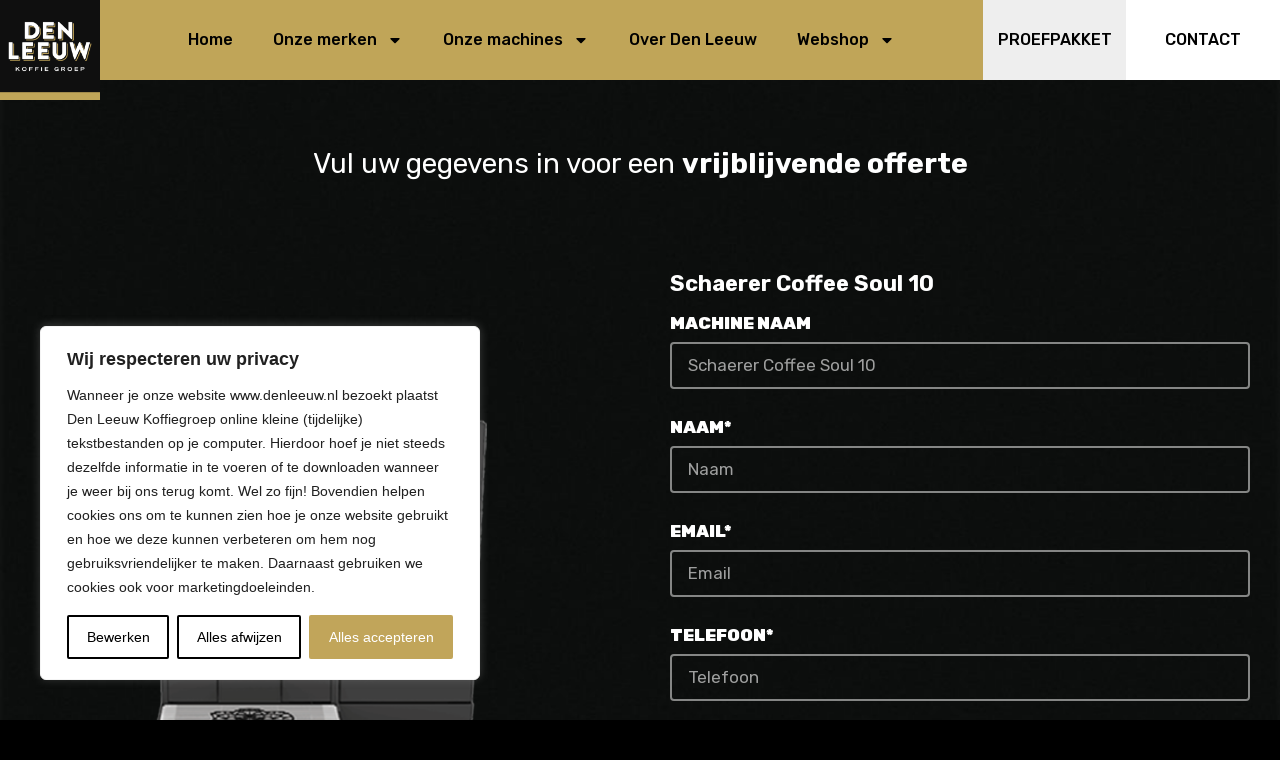

--- FILE ---
content_type: text/css
request_url: https://denleeuw.nl/wp-content/uploads/elementor/css/post-5.css?ver=1744118307
body_size: 264
content:
.elementor-kit-5{--e-global-color-primary:#000000;--e-global-color-secondary:#C1A55A;--e-global-color-text:#FFFFFF;--e-global-color-accent:#858685;--e-global-color-5151f35:#432A19;--e-global-color-2ed139c:#BC9757;--e-global-typography-primary-font-family:"Rubik";--e-global-typography-primary-font-weight:400;--e-global-typography-secondary-font-family:"Rubik";--e-global-typography-secondary-font-weight:100;--e-global-typography-text-font-family:"Rubik";--e-global-typography-text-font-weight:400;--e-global-typography-accent-font-family:"Rubik";--e-global-typography-accent-font-weight:500;--e-global-typography-9306e96-font-family:"Rubik";--e-global-typography-9306e96-font-weight:500;--e-global-typography-1182226-font-family:"Rubik";--e-global-typography-1182226-font-weight:500;}.elementor-section.elementor-section-boxed > .elementor-container{max-width:1280px;}.e-con{--container-max-width:1280px;}.elementor-widget:not(:last-child){margin-block-end:20px;}.elementor-element{--widgets-spacing:20px 20px;}{}h1.entry-title{display:var(--page-title-display);}.elementor-kit-5 e-page-transition{background-color:#FFBC7D;}.site-header{padding-right:0px;padding-left:0px;}@media(max-width:1024px){.elementor-section.elementor-section-boxed > .elementor-container{max-width:1024px;}.e-con{--container-max-width:1024px;}}@media(max-width:767px){.elementor-section.elementor-section-boxed > .elementor-container{max-width:767px;}.e-con{--container-max-width:767px;}}

--- FILE ---
content_type: text/css
request_url: https://denleeuw.nl/wp-content/uploads/elementor/css/post-18.css?ver=1744788743
body_size: 1101
content:
.elementor-18 .elementor-element.elementor-element-7786908 > .elementor-container{max-width:1280px;}.elementor-18 .elementor-element.elementor-element-7786908{margin-top:0px;margin-bottom:-80px;padding:0px 0px 0px 0px;}.elementor-18 .elementor-element.elementor-element-d19b9d9 > .elementor-element-populated{margin:0px 0px -20px 0px;--e-column-margin-right:0px;--e-column-margin-left:0px;padding:0px 0px 0px 0px;}.elementor-18 .elementor-element.elementor-element-cf2a424{text-align:right;}.elementor-18 .elementor-element.elementor-element-cf2a424 img{width:100px;}.elementor-18 .elementor-element.elementor-element-cf2a424 > .elementor-widget-container{margin:0px 0px 0px 0px;padding:0px 0px 0px 0px;}.elementor-bc-flex-widget .elementor-18 .elementor-element.elementor-element-f45a7f4.elementor-column .elementor-widget-wrap{align-items:center;}.elementor-18 .elementor-element.elementor-element-f45a7f4.elementor-column.elementor-element[data-element_type="column"] > .elementor-widget-wrap.elementor-element-populated{align-content:center;align-items:center;}.elementor-18 .elementor-element.elementor-element-f45a7f4:not(.elementor-motion-effects-element-type-background) > .elementor-widget-wrap, .elementor-18 .elementor-element.elementor-element-f45a7f4 > .elementor-widget-wrap > .elementor-motion-effects-container > .elementor-motion-effects-layer{background-color:#C0A558;}.elementor-18 .elementor-element.elementor-element-f45a7f4 > .elementor-element-populated{transition:background 0.3s, border 0.3s, border-radius 0.3s, box-shadow 0.3s;margin:0px 0px 0px 0px;--e-column-margin-right:0px;--e-column-margin-left:0px;padding:0px 0px 0px 0px;}.elementor-18 .elementor-element.elementor-element-f45a7f4 > .elementor-element-populated > .elementor-background-overlay{transition:background 0.3s, border-radius 0.3s, opacity 0.3s;}.elementor-18 .elementor-element.elementor-element-4232d38 .elementor-menu-toggle{margin-left:auto;background-color:#02010100;}.elementor-18 .elementor-element.elementor-element-4232d38 .elementor-nav-menu .elementor-item{font-family:"Rubik", Rubik;font-size:16px;font-weight:500;}.elementor-18 .elementor-element.elementor-element-4232d38 .elementor-nav-menu--main .elementor-item{color:var( --e-global-color-primary );fill:var( --e-global-color-primary );}.elementor-18 .elementor-element.elementor-element-4232d38 .elementor-nav-menu--main .elementor-item:hover,
					.elementor-18 .elementor-element.elementor-element-4232d38 .elementor-nav-menu--main .elementor-item.elementor-item-active,
					.elementor-18 .elementor-element.elementor-element-4232d38 .elementor-nav-menu--main .elementor-item.highlighted,
					.elementor-18 .elementor-element.elementor-element-4232d38 .elementor-nav-menu--main .elementor-item:focus{color:var( --e-global-color-text );fill:var( --e-global-color-text );}.elementor-18 .elementor-element.elementor-element-4232d38 .elementor-nav-menu--main:not(.e--pointer-framed) .elementor-item:before,
					.elementor-18 .elementor-element.elementor-element-4232d38 .elementor-nav-menu--main:not(.e--pointer-framed) .elementor-item:after{background-color:#85868500;}.elementor-18 .elementor-element.elementor-element-4232d38 .e--pointer-framed .elementor-item:before,
					.elementor-18 .elementor-element.elementor-element-4232d38 .e--pointer-framed .elementor-item:after{border-color:#85868500;}.elementor-18 .elementor-element.elementor-element-4232d38 .elementor-nav-menu--main .elementor-item.elementor-item-active{color:var( --e-global-color-text );}.elementor-18 .elementor-element.elementor-element-4232d38 .elementor-nav-menu--dropdown a, .elementor-18 .elementor-element.elementor-element-4232d38 .elementor-menu-toggle{color:var( --e-global-color-primary );}.elementor-18 .elementor-element.elementor-element-4232d38 .elementor-nav-menu--dropdown{background-color:var( --e-global-color-text );}.elementor-18 .elementor-element.elementor-element-4232d38 .elementor-nav-menu--dropdown a:hover,
					.elementor-18 .elementor-element.elementor-element-4232d38 .elementor-nav-menu--dropdown a.elementor-item-active,
					.elementor-18 .elementor-element.elementor-element-4232d38 .elementor-nav-menu--dropdown a.highlighted,
					.elementor-18 .elementor-element.elementor-element-4232d38 .elementor-menu-toggle:hover{color:var( --e-global-color-text );}.elementor-18 .elementor-element.elementor-element-4232d38 .elementor-nav-menu--dropdown a:hover,
					.elementor-18 .elementor-element.elementor-element-4232d38 .elementor-nav-menu--dropdown a.elementor-item-active,
					.elementor-18 .elementor-element.elementor-element-4232d38 .elementor-nav-menu--dropdown a.highlighted{background-color:var( --e-global-color-primary );}.elementor-18 .elementor-element.elementor-element-4232d38 .elementor-nav-menu--dropdown .elementor-item, .elementor-18 .elementor-element.elementor-element-4232d38 .elementor-nav-menu--dropdown  .elementor-sub-item{font-family:"Rubik", Rubik;font-size:18px;font-weight:500;}.elementor-18 .elementor-element.elementor-element-4232d38 .elementor-nav-menu--main > .elementor-nav-menu > li > .elementor-nav-menu--dropdown, .elementor-18 .elementor-element.elementor-element-4232d38 .elementor-nav-menu__container.elementor-nav-menu--dropdown{margin-top:18px !important;}.elementor-18 .elementor-element.elementor-element-4232d38 div.elementor-menu-toggle{color:#FFFFFF;}.elementor-18 .elementor-element.elementor-element-4232d38 div.elementor-menu-toggle svg{fill:#FFFFFF;}.elementor-bc-flex-widget .elementor-18 .elementor-element.elementor-element-7924527.elementor-column .elementor-widget-wrap{align-items:center;}.elementor-18 .elementor-element.elementor-element-7924527.elementor-column.elementor-element[data-element_type="column"] > .elementor-widget-wrap.elementor-element-populated{align-content:center;align-items:center;}.elementor-18 .elementor-element.elementor-element-7924527:not(.elementor-motion-effects-element-type-background) > .elementor-widget-wrap, .elementor-18 .elementor-element.elementor-element-7924527 > .elementor-widget-wrap > .elementor-motion-effects-container > .elementor-motion-effects-layer{background-color:#EEEEEE;}.elementor-18 .elementor-element.elementor-element-7924527 > .elementor-element-populated{transition:background 0.3s, border 0.3s, border-radius 0.3s, box-shadow 0.3s;margin:0px 0px 0px 0px;--e-column-margin-right:0px;--e-column-margin-left:0px;padding:0px 0px 0px 0px;}.elementor-18 .elementor-element.elementor-element-7924527 > .elementor-element-populated > .elementor-background-overlay{transition:background 0.3s, border-radius 0.3s, opacity 0.3s;}.elementor-18 .elementor-element.elementor-element-a7dd3b0 .elementor-button{font-family:"Rubik", Rubik;font-size:16px;font-weight:500;text-transform:uppercase;fill:var( --e-global-color-primary );color:var( --e-global-color-primary );background-color:#EEEEEE;border-radius:0px 0px 0px 0px;padding:32px 32px 32px 32px;}.elementor-18 .elementor-element.elementor-element-a7dd3b0 .elementor-button:hover, .elementor-18 .elementor-element.elementor-element-a7dd3b0 .elementor-button:focus{color:var( --e-global-color-text );background-color:var( --e-global-color-primary );}.elementor-18 .elementor-element.elementor-element-a7dd3b0 .elementor-button:hover svg, .elementor-18 .elementor-element.elementor-element-a7dd3b0 .elementor-button:focus svg{fill:var( --e-global-color-text );}.elementor-bc-flex-widget .elementor-18 .elementor-element.elementor-element-fae034c.elementor-column .elementor-widget-wrap{align-items:center;}.elementor-18 .elementor-element.elementor-element-fae034c.elementor-column.elementor-element[data-element_type="column"] > .elementor-widget-wrap.elementor-element-populated{align-content:center;align-items:center;}.elementor-18 .elementor-element.elementor-element-fae034c:not(.elementor-motion-effects-element-type-background) > .elementor-widget-wrap, .elementor-18 .elementor-element.elementor-element-fae034c > .elementor-widget-wrap > .elementor-motion-effects-container > .elementor-motion-effects-layer{background-color:var( --e-global-color-text );}.elementor-18 .elementor-element.elementor-element-fae034c > .elementor-element-populated{transition:background 0.3s, border 0.3s, border-radius 0.3s, box-shadow 0.3s;margin:0px 0px 0px 0px;--e-column-margin-right:0px;--e-column-margin-left:0px;padding:0px 0px 0px 0px;}.elementor-18 .elementor-element.elementor-element-fae034c > .elementor-element-populated > .elementor-background-overlay{transition:background 0.3s, border-radius 0.3s, opacity 0.3s;}.elementor-18 .elementor-element.elementor-element-73a4e5d .elementor-button{font-family:"Rubik", Rubik;font-size:16px;font-weight:500;text-transform:uppercase;fill:var( --e-global-color-primary );color:var( --e-global-color-primary );background-color:var( --e-global-color-text );border-radius:0px 0px 0px 0px;padding:32px 32px 32px 32px;}.elementor-18 .elementor-element.elementor-element-73a4e5d .elementor-button:hover, .elementor-18 .elementor-element.elementor-element-73a4e5d .elementor-button:focus{color:var( --e-global-color-text );background-color:var( --e-global-color-primary );}.elementor-18 .elementor-element.elementor-element-73a4e5d .elementor-button:hover svg, .elementor-18 .elementor-element.elementor-element-73a4e5d .elementor-button:focus svg{fill:var( --e-global-color-text );}@media(max-width:1024px){.elementor-18 .elementor-element.elementor-element-cf2a424 img{width:100%;}.elementor-18 .elementor-element.elementor-element-4232d38 > .elementor-widget-container{margin:0px 20px 0px 0px;}.elementor-18 .elementor-element.elementor-element-a7dd3b0 .elementor-button{padding:31px 31px 31px 31px;}.elementor-18 .elementor-element.elementor-element-73a4e5d .elementor-button{padding:31px 31px 31px 31px;}}@media(min-width:768px){.elementor-18 .elementor-element.elementor-element-d19b9d9{width:7.8%;}.elementor-18 .elementor-element.elementor-element-f45a7f4{width:69%;}.elementor-18 .elementor-element.elementor-element-7924527{width:11.2%;}.elementor-18 .elementor-element.elementor-element-fae034c{width:12%;}}@media(max-width:1024px) and (min-width:768px){.elementor-18 .elementor-element.elementor-element-d19b9d9{width:14%;}.elementor-18 .elementor-element.elementor-element-f45a7f4{width:46%;}.elementor-18 .elementor-element.elementor-element-7924527{width:20%;}.elementor-18 .elementor-element.elementor-element-fae034c{width:20%;}}@media(max-width:767px){.elementor-18 .elementor-element.elementor-element-d19b9d9{width:20%;}.elementor-18 .elementor-element.elementor-element-d19b9d9 > .elementor-element-populated{margin:0px 0px 0px 0px;--e-column-margin-right:0px;--e-column-margin-left:0px;}.elementor-18 .elementor-element.elementor-element-cf2a424 img{width:100%;height:73px;}.elementor-18 .elementor-element.elementor-element-cf2a424 > .elementor-widget-container{margin:0px 0px 0px 0px;padding:0px 0px 0px 0px;}.elementor-18 .elementor-element.elementor-element-f45a7f4{width:25%;}.elementor-18 .elementor-element.elementor-element-4232d38 .elementor-nav-menu--main .elementor-item{padding-left:0px;padding-right:0px;padding-top:0px;padding-bottom:0px;}.elementor-18 .elementor-element.elementor-element-4232d38 .elementor-nav-menu--main > .elementor-nav-menu > li > .elementor-nav-menu--dropdown, .elementor-18 .elementor-element.elementor-element-4232d38 .elementor-nav-menu__container.elementor-nav-menu--dropdown{margin-top:18px !important;}.elementor-18 .elementor-element.elementor-element-7924527{width:28%;}.elementor-18 .elementor-element.elementor-element-a7dd3b0 .elementor-button{font-size:12px;padding:27px 27px 27px 27px;}.elementor-18 .elementor-element.elementor-element-a7dd3b0 > .elementor-widget-container{margin:0px 0px 0px 0px;padding:0px 0px 0px 0px;}.elementor-18 .elementor-element.elementor-element-fae034c{width:27%;}.elementor-18 .elementor-element.elementor-element-73a4e5d .elementor-button{font-size:12px;padding:27px 27px 27px 27px;}.elementor-18 .elementor-element.elementor-element-73a4e5d > .elementor-widget-container{margin:0px 0px 0px 0px;padding:0px 0px 0px 0px;}}/* Start custom CSS for button, class: .elementor-element-a7dd3b0 */.elementor-18 .elementor-element.elementor-element-a7dd3b0 a{
    width: 100%;
    
}/* End custom CSS */
/* Start custom CSS for button, class: .elementor-element-73a4e5d */.elementor-18 .elementor-element.elementor-element-73a4e5d a{
    width: 100%;
    
}/* End custom CSS */

--- FILE ---
content_type: text/css
request_url: https://denleeuw.nl/wp-content/uploads/elementor/css/post-442.css?ver=1744118765
body_size: 1090
content:
.elementor-442 .elementor-element.elementor-element-e7ea43c:not(.elementor-motion-effects-element-type-background), .elementor-442 .elementor-element.elementor-element-e7ea43c > .elementor-motion-effects-container > .elementor-motion-effects-layer{background-color:#101211;}.elementor-442 .elementor-element.elementor-element-e7ea43c{border-style:solid;border-width:20px 0px 0px 0px;border-color:#C1A55A;transition:background 0.3s, border 0.3s, border-radius 0.3s, box-shadow 0.3s;padding:60px 0px 60px 0px;}.elementor-442 .elementor-element.elementor-element-e7ea43c > .elementor-background-overlay{transition:background 0.3s, border-radius 0.3s, opacity 0.3s;}.elementor-442 .elementor-element.elementor-element-1d811c5 .elementor-heading-title{color:var( --e-global-color-text );font-family:"Rubik", Rubik;font-size:20px;font-weight:500;text-transform:uppercase;letter-spacing:2px;}.elementor-442 .elementor-element.elementor-element-25ffbfb .elementor-icon-list-items:not(.elementor-inline-items) .elementor-icon-list-item:not(:last-child){padding-bottom:calc(10px/2);}.elementor-442 .elementor-element.elementor-element-25ffbfb .elementor-icon-list-items:not(.elementor-inline-items) .elementor-icon-list-item:not(:first-child){margin-top:calc(10px/2);}.elementor-442 .elementor-element.elementor-element-25ffbfb .elementor-icon-list-items.elementor-inline-items .elementor-icon-list-item{margin-right:calc(10px/2);margin-left:calc(10px/2);}.elementor-442 .elementor-element.elementor-element-25ffbfb .elementor-icon-list-items.elementor-inline-items{margin-right:calc(-10px/2);margin-left:calc(-10px/2);}body.rtl .elementor-442 .elementor-element.elementor-element-25ffbfb .elementor-icon-list-items.elementor-inline-items .elementor-icon-list-item:after{left:calc(-10px/2);}body:not(.rtl) .elementor-442 .elementor-element.elementor-element-25ffbfb .elementor-icon-list-items.elementor-inline-items .elementor-icon-list-item:after{right:calc(-10px/2);}.elementor-442 .elementor-element.elementor-element-25ffbfb .elementor-icon-list-icon i{transition:color 0.3s;}.elementor-442 .elementor-element.elementor-element-25ffbfb .elementor-icon-list-icon svg{transition:fill 0.3s;}.elementor-442 .elementor-element.elementor-element-25ffbfb{--e-icon-list-icon-size:14px;--icon-vertical-offset:0px;}.elementor-442 .elementor-element.elementor-element-25ffbfb .elementor-icon-list-item > .elementor-icon-list-text, .elementor-442 .elementor-element.elementor-element-25ffbfb .elementor-icon-list-item > a{font-family:"Rubik", Rubik;font-size:18px;font-weight:400;}.elementor-442 .elementor-element.elementor-element-25ffbfb .elementor-icon-list-text{color:var( --e-global-color-text );transition:color 0.3s;}.elementor-442 .elementor-element.elementor-element-f83c69a .elementor-icon-list-items:not(.elementor-inline-items) .elementor-icon-list-item:not(:last-child){padding-bottom:calc(5px/2);}.elementor-442 .elementor-element.elementor-element-f83c69a .elementor-icon-list-items:not(.elementor-inline-items) .elementor-icon-list-item:not(:first-child){margin-top:calc(5px/2);}.elementor-442 .elementor-element.elementor-element-f83c69a .elementor-icon-list-items.elementor-inline-items .elementor-icon-list-item{margin-right:calc(5px/2);margin-left:calc(5px/2);}.elementor-442 .elementor-element.elementor-element-f83c69a .elementor-icon-list-items.elementor-inline-items{margin-right:calc(-5px/2);margin-left:calc(-5px/2);}body.rtl .elementor-442 .elementor-element.elementor-element-f83c69a .elementor-icon-list-items.elementor-inline-items .elementor-icon-list-item:after{left:calc(-5px/2);}body:not(.rtl) .elementor-442 .elementor-element.elementor-element-f83c69a .elementor-icon-list-items.elementor-inline-items .elementor-icon-list-item:after{right:calc(-5px/2);}.elementor-442 .elementor-element.elementor-element-f83c69a .elementor-icon-list-icon i{color:var( --e-global-color-text );transition:color 0.3s;}.elementor-442 .elementor-element.elementor-element-f83c69a .elementor-icon-list-icon svg{fill:var( --e-global-color-text );transition:fill 0.3s;}.elementor-442 .elementor-element.elementor-element-f83c69a{--e-icon-list-icon-size:14px;--icon-vertical-offset:0px;}.elementor-442 .elementor-element.elementor-element-f83c69a .elementor-icon-list-icon{padding-right:15px;}.elementor-442 .elementor-element.elementor-element-f83c69a .elementor-icon-list-item > .elementor-icon-list-text, .elementor-442 .elementor-element.elementor-element-f83c69a .elementor-icon-list-item > a{font-family:"Rubik", Rubik;font-size:18px;font-weight:700;}.elementor-442 .elementor-element.elementor-element-f83c69a .elementor-icon-list-text{color:var( --e-global-color-text );transition:color 0.3s;}.elementor-442 .elementor-element.elementor-element-f83c69a > .elementor-widget-container{margin:10px 0px 10px 0px;}.elementor-442 .elementor-element.elementor-element-90736af{--grid-template-columns:repeat(0, auto);--icon-size:20px;--grid-column-gap:15px;--grid-row-gap:0px;}.elementor-442 .elementor-element.elementor-element-90736af .elementor-widget-container{text-align:left;}.elementor-442 .elementor-element.elementor-element-90736af .elementor-social-icon{background-color:var( --e-global-color-secondary );--icon-padding:1em;}.elementor-442 .elementor-element.elementor-element-90736af .elementor-social-icon i{color:var( --e-global-color-primary );}.elementor-442 .elementor-element.elementor-element-90736af .elementor-social-icon svg{fill:var( --e-global-color-primary );}.elementor-442 .elementor-element.elementor-element-90736af .elementor-icon{border-radius:0px 0px 0px 0px;}.elementor-442 .elementor-element.elementor-element-d2c215d .elementor-heading-title{color:#858685;font-family:"Rubik", Rubik;font-size:20px;font-weight:500;text-transform:uppercase;letter-spacing:2px;}.elementor-442 .elementor-element.elementor-element-276a4b9 .elementor-icon-list-items:not(.elementor-inline-items) .elementor-icon-list-item:not(:last-child){padding-bottom:calc(10px/2);}.elementor-442 .elementor-element.elementor-element-276a4b9 .elementor-icon-list-items:not(.elementor-inline-items) .elementor-icon-list-item:not(:first-child){margin-top:calc(10px/2);}.elementor-442 .elementor-element.elementor-element-276a4b9 .elementor-icon-list-items.elementor-inline-items .elementor-icon-list-item{margin-right:calc(10px/2);margin-left:calc(10px/2);}.elementor-442 .elementor-element.elementor-element-276a4b9 .elementor-icon-list-items.elementor-inline-items{margin-right:calc(-10px/2);margin-left:calc(-10px/2);}body.rtl .elementor-442 .elementor-element.elementor-element-276a4b9 .elementor-icon-list-items.elementor-inline-items .elementor-icon-list-item:after{left:calc(-10px/2);}body:not(.rtl) .elementor-442 .elementor-element.elementor-element-276a4b9 .elementor-icon-list-items.elementor-inline-items .elementor-icon-list-item:after{right:calc(-10px/2);}.elementor-442 .elementor-element.elementor-element-276a4b9 .elementor-icon-list-icon i{transition:color 0.3s;}.elementor-442 .elementor-element.elementor-element-276a4b9 .elementor-icon-list-icon svg{transition:fill 0.3s;}.elementor-442 .elementor-element.elementor-element-276a4b9{--e-icon-list-icon-size:14px;--icon-vertical-offset:0px;}.elementor-442 .elementor-element.elementor-element-276a4b9 .elementor-icon-list-item > .elementor-icon-list-text, .elementor-442 .elementor-element.elementor-element-276a4b9 .elementor-icon-list-item > a{font-family:"Rubik", Rubik;font-size:18px;font-weight:400;}.elementor-442 .elementor-element.elementor-element-276a4b9 .elementor-icon-list-text{color:var( --e-global-color-text );transition:color 0.3s;}.elementor-442 .elementor-element.elementor-element-269b25f .elementor-heading-title{color:#858685;font-family:"Rubik", Rubik;font-size:20px;font-weight:500;text-transform:uppercase;letter-spacing:2px;}.elementor-442 .elementor-element.elementor-element-9f6d0fe .elementor-icon-list-items:not(.elementor-inline-items) .elementor-icon-list-item:not(:last-child){padding-bottom:calc(10px/2);}.elementor-442 .elementor-element.elementor-element-9f6d0fe .elementor-icon-list-items:not(.elementor-inline-items) .elementor-icon-list-item:not(:first-child){margin-top:calc(10px/2);}.elementor-442 .elementor-element.elementor-element-9f6d0fe .elementor-icon-list-items.elementor-inline-items .elementor-icon-list-item{margin-right:calc(10px/2);margin-left:calc(10px/2);}.elementor-442 .elementor-element.elementor-element-9f6d0fe .elementor-icon-list-items.elementor-inline-items{margin-right:calc(-10px/2);margin-left:calc(-10px/2);}body.rtl .elementor-442 .elementor-element.elementor-element-9f6d0fe .elementor-icon-list-items.elementor-inline-items .elementor-icon-list-item:after{left:calc(-10px/2);}body:not(.rtl) .elementor-442 .elementor-element.elementor-element-9f6d0fe .elementor-icon-list-items.elementor-inline-items .elementor-icon-list-item:after{right:calc(-10px/2);}.elementor-442 .elementor-element.elementor-element-9f6d0fe .elementor-icon-list-icon i{transition:color 0.3s;}.elementor-442 .elementor-element.elementor-element-9f6d0fe .elementor-icon-list-icon svg{transition:fill 0.3s;}.elementor-442 .elementor-element.elementor-element-9f6d0fe{--e-icon-list-icon-size:14px;--icon-vertical-offset:0px;}.elementor-442 .elementor-element.elementor-element-9f6d0fe .elementor-icon-list-item > .elementor-icon-list-text, .elementor-442 .elementor-element.elementor-element-9f6d0fe .elementor-icon-list-item > a{font-family:"Rubik", Rubik;font-size:18px;font-weight:400;}.elementor-442 .elementor-element.elementor-element-9f6d0fe .elementor-icon-list-text{color:var( --e-global-color-text );transition:color 0.3s;}.elementor-442 .elementor-element.elementor-element-6413bf2:not(.elementor-motion-effects-element-type-background), .elementor-442 .elementor-element.elementor-element-6413bf2 > .elementor-motion-effects-container > .elementor-motion-effects-layer{background-color:var( --e-global-color-primary );}.elementor-442 .elementor-element.elementor-element-6413bf2{transition:background 0.3s, border 0.3s, border-radius 0.3s, box-shadow 0.3s;}.elementor-442 .elementor-element.elementor-element-6413bf2 > .elementor-background-overlay{transition:background 0.3s, border-radius 0.3s, opacity 0.3s;}.elementor-442 .elementor-element.elementor-element-1559056 .elementor-icon-list-items:not(.elementor-inline-items) .elementor-icon-list-item:not(:last-child){padding-bottom:calc(20px/2);}.elementor-442 .elementor-element.elementor-element-1559056 .elementor-icon-list-items:not(.elementor-inline-items) .elementor-icon-list-item:not(:first-child){margin-top:calc(20px/2);}.elementor-442 .elementor-element.elementor-element-1559056 .elementor-icon-list-items.elementor-inline-items .elementor-icon-list-item{margin-right:calc(20px/2);margin-left:calc(20px/2);}.elementor-442 .elementor-element.elementor-element-1559056 .elementor-icon-list-items.elementor-inline-items{margin-right:calc(-20px/2);margin-left:calc(-20px/2);}body.rtl .elementor-442 .elementor-element.elementor-element-1559056 .elementor-icon-list-items.elementor-inline-items .elementor-icon-list-item:after{left:calc(-20px/2);}body:not(.rtl) .elementor-442 .elementor-element.elementor-element-1559056 .elementor-icon-list-items.elementor-inline-items .elementor-icon-list-item:after{right:calc(-20px/2);}.elementor-442 .elementor-element.elementor-element-1559056 .elementor-icon-list-item:not(:last-child):after{content:"";height:51%;border-color:#ddd;}.elementor-442 .elementor-element.elementor-element-1559056 .elementor-icon-list-items:not(.elementor-inline-items) .elementor-icon-list-item:not(:last-child):after{border-top-style:solid;border-top-width:1px;}.elementor-442 .elementor-element.elementor-element-1559056 .elementor-icon-list-items.elementor-inline-items .elementor-icon-list-item:not(:last-child):after{border-left-style:solid;}.elementor-442 .elementor-element.elementor-element-1559056 .elementor-inline-items .elementor-icon-list-item:not(:last-child):after{border-left-width:1px;}.elementor-442 .elementor-element.elementor-element-1559056 .elementor-icon-list-icon i{transition:color 0.3s;}.elementor-442 .elementor-element.elementor-element-1559056 .elementor-icon-list-icon svg{transition:fill 0.3s;}.elementor-442 .elementor-element.elementor-element-1559056{--e-icon-list-icon-size:14px;--icon-vertical-offset:0px;}.elementor-442 .elementor-element.elementor-element-1559056 .elementor-icon-list-item > .elementor-icon-list-text, .elementor-442 .elementor-element.elementor-element-1559056 .elementor-icon-list-item > a{font-family:"Rubik", Rubik;font-size:16px;font-weight:400;}.elementor-442 .elementor-element.elementor-element-1559056 .elementor-icon-list-text{color:var( --e-global-color-text );transition:color 0.3s;}@media(max-width:1024px) and (min-width:768px){.elementor-442 .elementor-element.elementor-element-461088a{width:100%;}.elementor-442 .elementor-element.elementor-element-f3fb536{width:50%;}}@media(max-width:1024px){.elementor-442 .elementor-element.elementor-element-e7ea43c{padding:40px 40px 40px 40px;}}@media(max-width:767px){.elementor-442 .elementor-element.elementor-element-e7ea43c{padding:20px 10px 20px 10px;}.elementor-442 .elementor-element.elementor-element-b5ceec0 > .elementor-element-populated{margin:10px 0px 10px 0px;--e-column-margin-right:0px;--e-column-margin-left:0px;}}

--- FILE ---
content_type: text/css
request_url: https://denleeuw.nl/wp-content/uploads/elementor/css/post-1175.css?ver=1744118522
body_size: 961
content:
.elementor-1175 .elementor-element.elementor-element-f714dc0{margin-top:140px;margin-bottom:0px;}.elementor-1175 .elementor-element.elementor-element-c48a67a{text-align:center;}.elementor-1175 .elementor-element.elementor-element-c48a67a .elementor-heading-title{color:#FFFFFF;font-family:"Brandon Text", Rubik;font-size:28px;font-weight:400;}.elementor-1175 .elementor-element.elementor-element-82e0cc6{margin-top:40px;margin-bottom:080px;}.elementor-bc-flex-widget .elementor-1175 .elementor-element.elementor-element-4d7d369.elementor-column .elementor-widget-wrap{align-items:center;}.elementor-1175 .elementor-element.elementor-element-4d7d369.elementor-column.elementor-element[data-element_type="column"] > .elementor-widget-wrap.elementor-element-populated{align-content:center;align-items:center;}.elementor-1175 .elementor-element.elementor-element-4d7d369 > .elementor-element-populated{margin:0px 0px 0px 0px;--e-column-margin-right:0px;--e-column-margin-left:0px;padding:30px 30px 30px 30px;}.elementor-1175 .elementor-element.elementor-element-cdfe760 img{width:100%;}.elementor-1175 .elementor-element.elementor-element-728e83f{font-family:"Brandon Text", Rubik;font-size:17px;font-weight:400;}.elementor-bc-flex-widget .elementor-1175 .elementor-element.elementor-element-b4910a2.elementor-column .elementor-widget-wrap{align-items:center;}.elementor-1175 .elementor-element.elementor-element-b4910a2.elementor-column.elementor-element[data-element_type="column"] > .elementor-widget-wrap.elementor-element-populated{align-content:center;align-items:center;}.elementor-1175 .elementor-element.elementor-element-b4910a2 > .elementor-element-populated{margin:0px 0px 0px 0px;--e-column-margin-right:0px;--e-column-margin-left:0px;padding:30px 30px 30px 30px;}.elementor-1175 .elementor-element.elementor-element-4fa3997 .elementor-heading-title{color:var( --e-global-color-text );font-family:"Brandon Text", Rubik;font-size:22px;font-weight:700;}.elementor-1175 .elementor-element.elementor-element-4fa3997 > .elementor-widget-container{margin:0px 0px 0px 0px;}.elementor-1175 .elementor-element.elementor-element-a7524c4 .elementor-field-group{padding-right:calc( 30px/2 );padding-left:calc( 30px/2 );margin-bottom:30px;}.elementor-1175 .elementor-element.elementor-element-a7524c4 .elementor-form-fields-wrapper{margin-left:calc( -30px/2 );margin-right:calc( -30px/2 );margin-bottom:-30px;}.elementor-1175 .elementor-element.elementor-element-a7524c4 .elementor-field-group.recaptcha_v3-bottomleft, .elementor-1175 .elementor-element.elementor-element-a7524c4 .elementor-field-group.recaptcha_v3-bottomright{margin-bottom:0;}body.rtl .elementor-1175 .elementor-element.elementor-element-a7524c4 .elementor-labels-inline .elementor-field-group > label{padding-left:10px;}body:not(.rtl) .elementor-1175 .elementor-element.elementor-element-a7524c4 .elementor-labels-inline .elementor-field-group > label{padding-right:10px;}body .elementor-1175 .elementor-element.elementor-element-a7524c4 .elementor-labels-above .elementor-field-group > label{padding-bottom:10px;}.elementor-1175 .elementor-element.elementor-element-a7524c4 .elementor-field-group > label{font-family:"Brandon Text", Rubik;font-size:17px;font-weight:900;text-transform:uppercase;}.elementor-1175 .elementor-element.elementor-element-a7524c4 .elementor-field-type-html{font-family:"Brandon Text", Rubik;font-size:17px;font-weight:400;}.elementor-1175 .elementor-element.elementor-element-a7524c4 .elementor-field-group .elementor-field, .elementor-1175 .elementor-element.elementor-element-a7524c4 .elementor-field-subgroup label{font-family:"Brandon Text", Rubik;font-size:17px;font-weight:400;}.elementor-1175 .elementor-element.elementor-element-a7524c4 .elementor-field-group:not(.elementor-field-type-upload) .elementor-field:not(.elementor-select-wrapper){background-color:#FFFFFF00;border-color:var( --e-global-color-accent );border-width:2px 2px 2px 2px;border-radius:4px 4px 4px 4px;}.elementor-1175 .elementor-element.elementor-element-a7524c4 .elementor-field-group .elementor-select-wrapper select{background-color:#FFFFFF00;border-color:var( --e-global-color-accent );border-width:2px 2px 2px 2px;border-radius:4px 4px 4px 4px;}.elementor-1175 .elementor-element.elementor-element-a7524c4 .elementor-field-group .elementor-select-wrapper::before{color:var( --e-global-color-accent );}.elementor-1175 .elementor-element.elementor-element-a7524c4 .elementor-button{font-family:"Brandon Text", Rubik;font-size:18px;font-weight:900;text-transform:uppercase;border-style:solid;border-width:0px 0px 3px 0px;border-radius:0px 0px 0px 0px;padding:20px 20px 20px 20px;}.elementor-1175 .elementor-element.elementor-element-a7524c4 .e-form__buttons__wrapper__button-next{background-color:var( --e-global-color-secondary );color:#ffffff;}.elementor-1175 .elementor-element.elementor-element-a7524c4 .elementor-button[type="submit"]{background-color:var( --e-global-color-secondary );color:#ffffff;}.elementor-1175 .elementor-element.elementor-element-a7524c4 .elementor-button[type="submit"] svg *{fill:#ffffff;}.elementor-1175 .elementor-element.elementor-element-a7524c4 .e-form__buttons__wrapper__button-previous{color:#ffffff;}.elementor-1175 .elementor-element.elementor-element-a7524c4 .e-form__buttons__wrapper__button-next:hover{background-color:var( --e-global-color-text );color:var( --e-global-color-primary );}.elementor-1175 .elementor-element.elementor-element-a7524c4 .elementor-button[type="submit"]:hover{background-color:var( --e-global-color-text );color:var( --e-global-color-primary );}.elementor-1175 .elementor-element.elementor-element-a7524c4 .elementor-button[type="submit"]:hover svg *{fill:var( --e-global-color-primary );}.elementor-1175 .elementor-element.elementor-element-a7524c4 .e-form__buttons__wrapper__button-previous:hover{color:#ffffff;}.elementor-1175 .elementor-element.elementor-element-a7524c4 .elementor-message{font-family:"Brandon Text", Rubik;font-size:18px;font-weight:900;text-transform:uppercase;}.elementor-1175 .elementor-element.elementor-element-a7524c4 .elementor-message.elementor-message-success{color:#30CE02;}.elementor-1175 .elementor-element.elementor-element-a7524c4 .elementor-message.elementor-message-danger{color:var( --e-global-color-text );}.elementor-1175 .elementor-element.elementor-element-a7524c4 .elementor-message.elementor-help-inline{color:var( --e-global-color-text );}.elementor-1175 .elementor-element.elementor-element-a7524c4{--e-form-steps-indicators-spacing:20px;--e-form-steps-indicator-padding:30px;--e-form-steps-indicator-inactive-secondary-color:#ffffff;--e-form-steps-indicator-active-secondary-color:#ffffff;--e-form-steps-indicator-completed-secondary-color:#ffffff;--e-form-steps-divider-width:1px;--e-form-steps-divider-gap:10px;}body.elementor-page-1175:not(.elementor-motion-effects-element-type-background), body.elementor-page-1175 > .elementor-motion-effects-container > .elementor-motion-effects-layer{background-color:var( --e-global-color-primary );background-image:url("https://denleeuw.nl/wp-content/uploads/2022/12/achtergrond_ruis_den-leeuw-scaled.jpg");background-position:center center;background-repeat:no-repeat;background-size:cover;}

--- FILE ---
content_type: text/css
request_url: https://denleeuw.nl/wp-content/uploads/elementor/css/post-839.css?ver=1698139090
body_size: 426
content:
.elementor-839 .elementor-element.elementor-element-3a61bfb{margin-top:0px;margin-bottom:0px;}.elementor-839 .elementor-element.elementor-element-12dbf1a:not(.elementor-motion-effects-element-type-background) > .elementor-widget-wrap, .elementor-839 .elementor-element.elementor-element-12dbf1a > .elementor-widget-wrap > .elementor-motion-effects-container > .elementor-motion-effects-layer{background-color:var( --e-global-color-text );}.elementor-839 .elementor-element.elementor-element-12dbf1a > .elementor-element-populated{transition:background 0.3s, border 0.3s, border-radius 0.3s, box-shadow 0.3s;}.elementor-839 .elementor-element.elementor-element-12dbf1a > .elementor-element-populated > .elementor-background-overlay{transition:background 0.3s, border-radius 0.3s, opacity 0.3s;}.elementor-839 .elementor-element.elementor-element-5e40073 img{width:100%;height:300px;object-fit:contain;object-position:center center;}.elementor-839 .elementor-element.elementor-element-ec365d3{transition:background 0.3s, border 0.3s, border-radius 0.3s, box-shadow 0.3s;margin-top:0px;margin-bottom:0px;padding:0px 0px 0px 0px;}.elementor-839 .elementor-element.elementor-element-ec365d3 > .elementor-background-overlay{transition:background 0.3s, border-radius 0.3s, opacity 0.3s;}.elementor-839 .elementor-element.elementor-element-595a92f:not(.elementor-motion-effects-element-type-background) > .elementor-widget-wrap, .elementor-839 .elementor-element.elementor-element-595a92f > .elementor-widget-wrap > .elementor-motion-effects-container > .elementor-motion-effects-layer{background-color:var( --e-global-color-primary );}.elementor-839 .elementor-element.elementor-element-595a92f > .elementor-element-populated{transition:background 0.3s, border 0.3s, border-radius 0.3s, box-shadow 0.3s;margin:0px 0px 0px 0px;--e-column-margin-right:0px;--e-column-margin-left:0px;padding:30px 30px 30px 30px;}.elementor-839 .elementor-element.elementor-element-595a92f > .elementor-element-populated > .elementor-background-overlay{transition:background 0.3s, border-radius 0.3s, opacity 0.3s;}.elementor-839 .elementor-element.elementor-element-92fadff .elementor-heading-title{color:var( --e-global-color-text );font-family:"Rubik", Rubik;font-size:20px;font-weight:500;text-transform:uppercase;}.elementor-839 .elementor-element.elementor-element-a96840f{font-family:"Rubik", Rubik;font-size:17px;font-weight:400;}.elementor-839 .elementor-element.elementor-element-e07ba93 .elementor-button{font-family:"Rubik", Rubik;font-weight:500;text-transform:uppercase;text-decoration:none;fill:var( --e-global-color-primary );color:var( --e-global-color-primary );background-color:var( --e-global-color-secondary );border-style:solid;border-width:0px 0px 03px 0px;border-color:var( --e-global-color-text );border-radius:0px 0px 0px 0px;padding:20px 40px 20px 40px;}.elementor-839 .elementor-element.elementor-element-e07ba93 .elementor-button:hover, .elementor-839 .elementor-element.elementor-element-e07ba93 .elementor-button:focus{color:var( --e-global-color-primary );background-color:var( --e-global-color-text );}.elementor-839 .elementor-element.elementor-element-e07ba93 .elementor-button:hover svg, .elementor-839 .elementor-element.elementor-element-e07ba93 .elementor-button:focus svg{fill:var( --e-global-color-primary );}.elementor-839 .elementor-element.elementor-element-e07ba93 > .elementor-widget-container{margin:0px 0px 0px 0px;padding:0px 0px 0px 0px;}